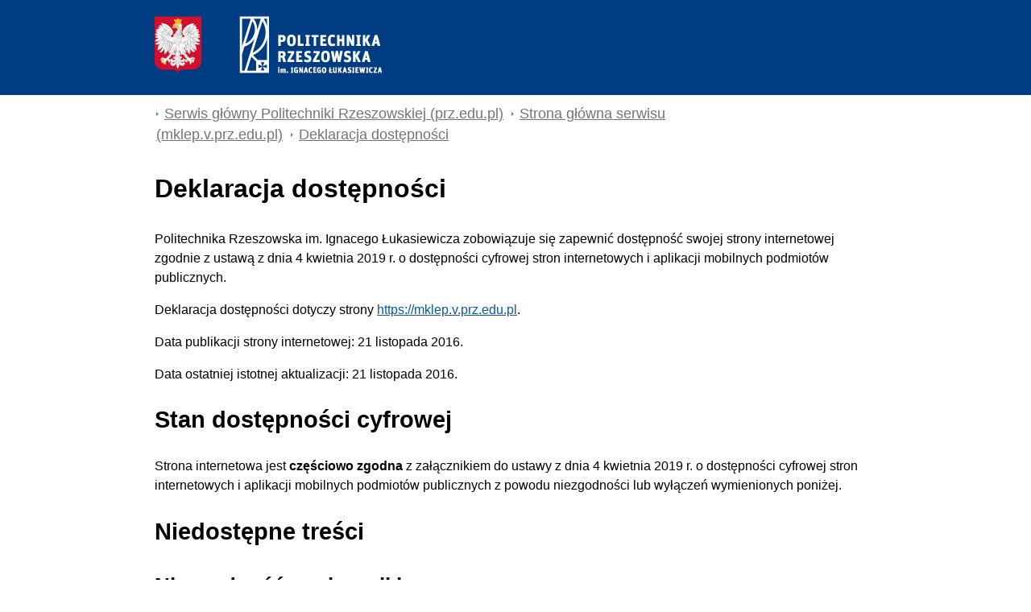

--- FILE ---
content_type: text/html; charset=utf-8
request_url: https://mklep.v.prz.edu.pl/deklaracja-dostepnosci.php
body_size: 4713
content:
<!doctype html>
<html lang="pl">
	<head>
		<meta http-equiv="Content-Type" content="text/html; charset=utf-8">
		<!--[if lt IE 9]>
        <script src="http://html5shiv.googlecode.com/svn/trunk/html5.js"></script>
        <![endif]-->
		<title>Deklaracja dostępności stron internetowych - Politechnika Rzeszowska</title>
		<meta name="viewport" content="width=device-width, initial-scale=1.0">
		<link rel="stylesheet" type="text/css" href="https://w.prz.edu.pl/themes/prz/css/deklaracja.css">
		
	</head>
	<body><!-- kiwjnzh -->		<header>
			<div class="content">
				<a href="https://w.prz.edu.pl/" title="Strona główna">
					<img class="logo_normal" alt="Strona główna" src="https://w.prz.edu.pl/thumb/GcdkwuAx9CA3YQcDUOEyt6IH8JIx4JJzo2LBMgezZ9Lgcg,1/pl/core_settings/BAE9Ne1RBfAdl,header_logo_transparent.png">
				</a>
			</div>
		</header>
		<nav aria-label="Ślad z okruszków">
			<ul class="breadcrumbs">
				<li class="home"><a href="http://prz.edu.pl" aria-label="Serwis główny prz.edu.pl">Serwis główny Politechniki Rzeszowskiej (prz.edu.pl)</a></li><li><a href="http://mklep.v.prz.edu.pl">Strona główna serwisu (mklep.v.prz.edu.pl)<a></li><li class="active"><a href="/deklaracja-dostepnosci.php" aria-current="page">Deklaracja dostępności</a></li>
			</ul>
		</nav>
		<article>
		<h1>Deklaracja dostępności</h1>
		<section id="a11y-wstep">
		<p id="a11y-wstep"><span id="a11-podmiot">Politechnika Rzeszowska im. Ignacego Łukasiewicza</span> zobowiązuje się zapewnić dostępność swojej <span id="a11y-zakres"> strony internetowej </span> zgodnie z ustawą z dnia 4 kwietnia 2019 r. o dostępności cyfrowej stron internetowych i aplikacji mobilnych podmiotów publicznych.</p> <p>Deklaracja dostępności dotyczy strony <a href="http://mklep.v.prz.edu.pl" id="a11y-url">https://mklep.v.prz.edu.pl</a>.</p>
		</section>

				
		<p>Data publikacji strony internetowej: 
			<time id="a11y-data-publikacja" datetime="2016-11-21">
				21 listopada 2016.			</time>
		</p>
		<p>Data ostatniej istotnej aktualizacji: 
			<time id="a11y-data-aktualizacja" datetime="2021-03-02">
				21 listopada 2016.			</time>
		</p>

		<h2>Stan dostępności cyfrowej</h2>
		<p id="a11y-status">Strona internetowa jest <strong><!--częściowo zgodna-->
			częściowo zgodna		
		</strong>
		
		z załącznikiem do ustawy z dnia 4 kwietnia 2019 r. o dostępności cyfrowej stron internetowych i aplikacji mobilnych podmiotów publicznych z powodu niezgodności lub wyłączeń wymienionych poniżej.

					

		<h2>Niedostępne treści</h2><h3>Niezgodność z załącznikiem</h3><ul><li> Wygląd i lokalizacja menu na stronie głównej są inne niż na podstronach;</li><li> Na stronie znajdują się ruchome elementy, których nie da się zatrzymać;</li><li> Aplikacja Publish Online nie jest dostępna za pomocą klawiatury; dokumenty cyfrowe prezentowane za pomocą aplikacji Publish Online nie mają alternatywy tekstowej - dotyczy całego serwisu https://w.prz.edu.pl/;</li><li> Część dokumentów do pobrania nie jest dostępna cyfrowo - dotyczy całego serwisu https://w.prz.edu.pl/;</li><li> Część dokumentów do pobrania ma postać skanów - https://w.prz.edu.pl/studenci_menu/regulamin-studiow-wyzszych/;</li><li> Duża część dokumentów do pobrania nie posiada informacji o rozmiarze i formacie - dotyczy całego serwisu https://w.prz.edu.pl/;</li><li> Materiały filmowe, animowane i dźwiękowe nie posiadają opisów tekstowych, napisów i audiodeskrypcji - dotyczy całego serwisu https://w.prz.edu.pl/;</li><li> Nie można z poziomu klawiatury zamknąć okna z informacją o plikach cookies;</li><li> Kontrast tekstu w stosunku do tła jest mniejszy niż 4,5:1 - https://w.prz.edu.pl/studenci_menu/swiadczenia-dla-studentow/stypendium-rektora; https://w.prz.edu.pl/studenci_menu/swiadczenia-dla-studentow/stypendium-socjalne--stypendium-dla-osob-niepelnosprawnych-i-zapomoga/stypendium-socjalne-stypendium-dla-osob-niepelnosprawnych-i-zapomoga-rok-akad-2024-25; można zwiększyć kontrast przełączając widok na wersję kontrastową strony;</li><li> Hierarchia nagłówków jest zaburzona - dotyczy całego serwisu https://w.prz.edu.pl/;</li><li> Treści wyglądające jak listy elementów nie są zdefiniowane w kodzie strony - https://w.prz.edu.pl/uczelnia/organizacje-i-zwiazki/kolezenska-kasa-oszczednosciowo-pozyczkowa-przy-politechnice-rzeszowskiej; https://w.prz.edu.pl/studenci_menu/swiadczenia-dla-studentow/stypendium-z-wlasnego-funduszu;</li><li> Na stronie są treści, które tylko wizualnie są nagłówkami, a w kodzie nie mają odpowiedniego znacznika; logiczna kolejność i ciągłość struktury nagłówkowej jest zaburzona - https://w.prz.edu.pl/studenci_menu/kredyty-studenckie; https://w.prz.edu.pl/studenci_menu/swiadczenia-dla-studentow/stypendium-socjalne--stypendium-dla-osob-niepelnosprawnych-i-zapomoga/stypendium-socjalne-stypendium-dla-osob-niepelnosprawnych-i-zapomoga-rok-akad-2024-25</li></ul><h3>Treści nieobjęte przepisami</h3><ul><li> Mapa obiektów PRz nie musi być dostępna cyfrowo - https://w.prz.edu.pl/uczelnia/plan-sytuacyjny - Art. 3 ust. 2 pkt 4) Ustawy z dnia 4 kwietnia 2019 r. o dostępności cyfrowej stron internetowych i aplikacji mobilnych podmiotów publicznych;</li></ul>
	<h2>Przygotowanie deklaracji dostępności i jej aktualizacja</h2>
	<p>Data sporządzenia deklaracji: 
    <time id="a11y-data-sporzadzenie" datetime="2020-09-22">
        22 września 2020.    </time>
	</p>
	<p>Data ostatniego przeglądu deklaracji: 
		<time id="a11y-data-przeglad" datetime="2026-01-14">
			14 stycznia 2026.		</time>
	</p>


    <p>
		Deklarację sporządzono na podstawie 
		<strong>samooceny</strong>. <a href="/files/projects/1/pl/core_settings/lista_kontrolna_badanie_dostepnosci_cyfrowej_strony_glowna.pdf">Raport z samooceny</a>.	
		
	</p>

	<p>	
				</strong>		
	</p>

	<p>	 		
			
		</strong>	
	</p>
	


	<h2> Skróty klawiszowe </h2>
    <p>Na stronie internetowej można korzystać ze standardowych skrótów klawiszowych.</p>

    <h2>Informacje zwrotne i dane kontaktowe</h2>
    <p>Wszystkie problemy z dostępnością cyfrową tej strony internetowej należy zgłosić do <span id="a11y-kontakt">Anny Szczepek</span>: e-mail <a href="mailto:aniasz@prz.edu.pl" id="a11y-email">aniasz@prz.edu.pl</a> lub telefonicznie <a href="tel:+48177432217" id="a11y-telefon">17 743 2217</a>.</p>
    <p>Każdy ma prawo wystąpić z żądaniem zapewnienia dostępności cyfrowej tej strony internetowej lub jej elementów.</p>
		<p>Zgłaszając takie żądanie należy podać:</p>
		<ul>
		<li>swoje imię i nazwisko,</li>
		<li>swoje dane kontaktowe (np. numer telefonu, e-mail),</li>
		<li>dokładny adres strony internetowej, na której jest niedostępny cyfrowo element lub treść,</li>
		<li>opis, na czym polega problem i jaki sposób jego rozwiązania byłby najwygodniejszy.</li>
		</ul>
		<p>Na zgłoszenie odpowiemy najszybciej jak to możliwe, nie później niż w ciągu 7 dni od jego otrzymania.</p>
		<p>Jeżeli ten termin będzie dla nas zbyt krótki poinformujemy o tym. Podamy nowy termin, do którego poprawimy zgłoszone błędy lub przygotujemy informacje w alternatywny sposób. Ten nowy termin nie będzie dłuższy niż 2 miesiące.</p>
		<p>Jeżeli nie będziemy w stanie zapewnić dostępności cyfrowej strony internetowej lub treści, wskazanej w żądaniu, zaproponujemy dostęp do nich w alternatywny sposób.</p>

		<section id="a11y-procedura">
		<h2>Obsługa wniosków i skarg związanych z dostępnością</h2>
		<p>Jeżeli w odpowiedzi na wniosek o zapewnienie dostępności cyfrowej, odmówimy zapewnienia żądanej dostępności cyfrowej, a wnioskodawca nie zgadza się z tą odmową, ma prawo złożyć skargę.</p>
		<p>Prawo do złożenia skargi przysługuje także, jeśli wnioskodawca nie zgadza się na skorzystanie z alternatywnego sposobu dostępu, który zaproponowaliśmy w odpowiedzi na wniosek o zapewnienie dostępności cyfrowej.</p>
		<p>Ewentualną skargę należy złożyć listownie lub mailem do koordynatora dostępności w Politechnice Rzeszowskiej:</p>
		<p>Artur Majcher<br>
		Politechnika Rzeszowska im. Ignacego Łukasiewicza<br>
		al. Powstańców Warszawy 12<br>
		35-029 Rzeszów</p>
		<p>e-mail: <a href="mailto:dostepnosc@prz.edu.pl">dostepnosc@prz.edu.pl</a>.</p>
		<p>Pomocne mogą być informacje, które można znaleźć na rządowym <a href="https://www.gov.pl/web/gov/zloz-wniosek-o-zapewnieniedostepnosci-cyfrowej-strony-internetowej-lub-aplikacji-mobilnej">portalu gov.pl</a>.</p>
		<p>Można także poinformować o tej sytuacji <a href="https://bip.brpo.gov.pl/">Rzecznika Praw Obywatelskich</a> i poprosić o interwencję w zgłoszonej sprawie.</p>
		</section>

		<h2>Pozostałe informacje</h2>

		<section id="a11y-aplikacje">
		<h3>Aplikacje mobilne</h3>
		<p>Politechnika Rzeszowska umożliwia korzystanie z aplikacji Mobilny USOS:</p>
		<ul>
		<li><a href="https://play.google.com/store/apps/details?id=pl.edu.prz.mobilny">pobierz</a> wersję dla systemu Android</a> - <a href="https://usos.prz.edu.pl/kontroler.php?_action=dodatki/mobilny_usos/deklaracjaDostepnosci&amp;app=android">deklaracja dostępności aplikacji</a>;</li>
		<li><a href="https://apps.apple.com/pl/app/mobilny-usos-prz/id1516903086?l=pl">pobierz</a> wersję dla systemu iOS - <a href="https://usos.prz.edu.pl/kontroler.php?_action=dodatki/mobilny_usos/deklaracjaDostepnosci&amp;app=iOS">deklaracja dostępności aplikacji</a>.</li>
		</ul>
		</section>

		<section id="a11y-architektura">
		<h3>Dostępność architektoniczna</h3>
		<a id="a11y-architektura-url" href="https://dostepnosc.prz.edu.pl/dostepnosc-architektoniczna">Szczegółowy opis dostosowania budynków Politechniki Rzeszowskiej.</a></p>
		</section>

		<section id="a11y-komunikacja">
		<h3>Dostępność informacyjno-komunikacyjna</h3>
			<p>Politechnika Rzeszowska zapewnia osobom ze szczególnymi potrzebami następujące środki wspomagające komunikację:</p>
			<ul>
				<li>kontakt telefoniczny (stacjonarny w godzinach pracy uczelni, komórkowy);</li>
				<li>kontakt korespondencyjny (pocztą tradycyjną, e-mailową);</li>
				<li>przesyłanie wiadomości tekstowych, w tym wiadomości SMS, MMS, poprzez komunikatory internetowe;</li>
				<li>przesyłanie faksów;</li>
				<li>wykorzystanie tłumacza polskiego języka migowego przez stronę internetową (<a href="https://tlumacz.migam.org/politechnika_rzeszowska">tłumacz online</a>) w godzinach pracy uczelni.</li>
			</ul>
			<p>Politechnika Rzeszowska posiada urządzenia do obsługi osób słabosłyszących – pętle indukcyjne zamontowane w niżej wymienionych lokalizacjach:</p>
			<ol>
				<li>Budynek V (al. Powstańców Warszawy 12):</li>
				<ul style="list-style-type: disc;">
					<li>sala wykładowa V-2;</li>
				</ul>
			
			
			
				<li>Budynek A (ul. W. Pola 2):</li>
				<ul style="list-style-type: disc;">
					<li>pomieszczenie dziekanatu A-107;</li>
					<li>aula A-61;</li>
				</ul>
			
			
			
				<li>Budynek P (ul. Poznańska 2):</li>
				<ul style="list-style-type: disc;">
					<li>pomieszczenie dziekanatu P-136;</li>
					<li>sala wykładowa P-2;</li>
					<li>sala wykładowa P-15;</li>
				</ul>
			
			
			
				<li>Budynek H (al. Powstańców Warszawy 6):</li>
				<ul style="list-style-type: disc;">
					<li>sala wykładowa H-8;</li>
					<li>sala konferencyjna Wydziału Chemicznego;</li>
				</ul>
			
			
			
				<li>Budynek S (al. Powstańców Warszawy 10):</li>
				<ul style="list-style-type: disc;">
					<li>pomieszczenie dziekanatu S-14;</li>
					<li>sala wykładowa S-1;</li>
				</ul>
			
			
			
				<li>Budynek L (al. Powstańców Warszawy 8):</li>
				<ul style="list-style-type: disc;">
					<li>pomieszczenie dziekanatu L-100;</li>
					<li>pomieszczenie dziekanatu L-120.</li>
				</ul>
			</ol>
			<p><a href="https://prz.edu.pl/uczelnia/dzialania-na-rzecz-poprawy-zapewniania-dostepnosci/o-politechnice-rzeszowskiej---tekst-latwy-do-czytania-etr">Informacje o Politechnice Rzeszowskiej w tekście łatwym do czytania i rozumienia (ETR).</a></p>
		</section>
		</article>
		<footer>
			<div class="x"></div>
			<div class="content">
				<p>Politechnika Rzeszowska im. Ignacego Łukasiewicza<br>al. Powstańców Warszawy 12<br>35-029 Rzeszów</p>
				<p>tel.: +48 17 865 11 00<br>fax: +48 17 854 12 60<br>e-mail: <a href="mailto:kancelaria@prz.edu.pl">kancelaria@prz.edu.pl</a></p>
				<p><a class="cookiehref" href="http://w.prz.edu.pl/polityka-prywatnosci">Polityka prywatności<br></a><a class="submit-bug" href="https://helpdesk.prz.edu.pl/zglos-blad-na-stronie">Zgłoś błąd na stronie</a></p>
				<p id="bip">
					<a class="biphref" title="Biuletyn Informacji Publicznej Politechniki Rzeszowskiej" href="http://bip.prz.edu.pl/"><img class="bip_normal" src="https://w.prz.edu.pl/themes/prz/images/bip-img_n.png" alt="Biuletyn Informacji Publicznej Politechniki Rzeszowskiej"></a>
					<a class="migam" href="https://tlumacz.migam.org/politechnika_rzeszowska"><img src="/themes/prz/images/migam-rece.png" alt="Tłumacz Migam" height="46px" width="54px"></a>
				</p>
				
				</div>
		</footer>
	</body>
</html>


--- FILE ---
content_type: text/css
request_url: https://w.prz.edu.pl/themes/prz/css/deklaracja.css
body_size: 832
content:
@font-face {
    font-family: 'Roboto';
    src: url('/themes/prz/fonts/Roboto-Regular-webfont.eot');
    src: url('/themes/prz/fonts/Roboto-Regular-webfont.eot?#iefix') format('embedded-opentype'),
         url('/themes/prz/fonts/Roboto-Regular-webfont.woff2') format('woff2'),
         url('/themes/prz/fonts/Roboto-Regular-webfont.woff') format('woff'),
         url('/themes/prz/fonts/Roboto-Regular-webfont.ttf') format('truetype'),
         url('/themes/prz/fonts/Roboto-Regular-webfont.svg#robotoregular') format('svg');
    font-weight: normal;
    font-style: normal;
}

@font-face {
    font-family: 'Roboto-Light';
    src: url('/themes/prz/fonts/Roboto-Light-webfont.eot');
    src: url('/themes/prz/fonts/Roboto-Light-webfont.eot?#iefix') format('embedded-opentype'),
         url('/themes/prz/fonts/Roboto-Light-webfont.woff2') format('woff2'),
         url('/themes/prz/fonts/Roboto-Light-webfont.woff') format('woff'),
         url('/themes/prz/fonts/Roboto-Light-webfont.ttf') format('truetype'),
         url('/themes/prz/fonts/Roboto-Light-webfont.svg#robotoregular') format('svg');
    font-weight: 300;
    font-style: normal;
}

@font-face {
    font-family: 'Roboto-Black';
    src: url('/themes/prz/fonts/Roboto-Black-webfont.eot');
    src: url('/themes/prz/fonts/Roboto-Black-webfont.eot?#iefix') format('embedded-opentype'),
         url('/themes/prz/fonts/Roboto-Black-webfont.woff2') format('woff2'),
         url('/themes/prz/fonts/Roboto-Black-webfont.woff') format('woff'),
         url('/themes/prz/fonts/Roboto-Black-webfont.ttf') format('truetype'),
         url('/themes/prz/fonts/Roboto-Black-webfont.svg#robotoregular') format('svg');
    font-weight: 900;
    font-style: normal;
}


html, body {
    margin: 0px;
    padding: 0px;
    font-family: 'Roboto', sans-serif;
    font-size: 1em;
    width: 100%;
    overflow-x: hidden;
    max-width: 100%;
    min-height: 800px;
	line-height: 1.5;

}

a {
    color: #0b589a;
}

a:focus {
	border: 2px solid red;
}

header {
	display: block;
	background-color: #003c82;
}

header div {
	max-width: 70%;
	margin: auto;
	padding: 20px 0;
}

article, nav {
	max-width: 70%;
	margin: auto;
}

article {
	margin-top: 30px;
}

h1, h2, h3 {
	font-size: 2.0em;
	font-family: 'Roboto-Black', sans-serif;
}

h2, h3 {
	font-size: 1.8em;
	font-family: 'Roboto', sans-serif;
}

h3 {
	font-size: 1.6em;
}

nav .breadcrumbs {
    font-size: 1.1em;
    list-style: outside none none;
    padding: 0;
    margin: 10px 2px;
}

nav .breadcrumbs li {
    background: url('/themes/prz/images/breadcrumb_bg.png') no-repeat left center;
    display: inline;
    padding: 5px 10px;
}

nav .breadcrumbs li a {
    color: #757575;
}

footer {
	font-size: 0.9em;
}

footer .x {
	width: 100%;
	background-color: #003c82;
	height: 40px;
}

footer .content {
	display: block;
	max-width: 70%;
	margin: auto;
	padding: 20px 0;
}

/* footer .content p:first-of-type {
	padding-left: 0px;
} */

footer .content p {
	float: left;
	margin-top: 0;
	width: calc(32% - 23px);
	padding-left: 23px;
	color: #003c82;
}

footer .content p#bip {
    width: 4%;
    padding-left: 0px;
}

@media screen and (max-width: 800px) {
    
	header div {
		max-width: 80%;
	}

	article, nav {
		max-width: 80%;
	}
	
	footer .content {
		max-width: 80%;
	}
}